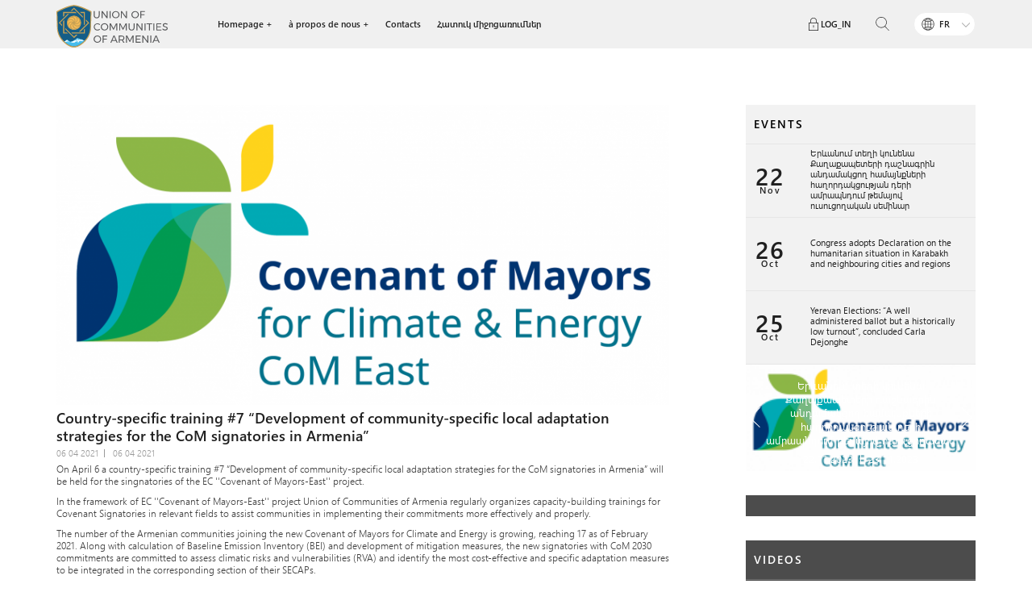

--- FILE ---
content_type: text/html; charset=utf-8
request_url: https://www.caa.am/fr/events/country-specific-training_7.html
body_size: 5822
content:
<!DOCTYPE html><html><head><meta charset="utf-8" /><title>Communities Association of Armenia</title><meta name="description" content="Communities Association of Armenia" /><meta name="keywords" content="Communities Association of Armenia" /><meta name="author" content="Studio One"/><meta name="viewport" content="width=device-width, initial-scale=1,minimum-scale=1, maximum-scale=1, user-scalable=no"/><link rel="icon" href="/resources/hhm/css/images/favicon.png" type="image/x-icon" /><meta property="og:site_name" content="Communities Association of Armenia"/><meta property="og:url" content="http://www.caa.am/fr/events/country-specific-training_7.html" /><meta property="og:title"              content="" /><meta property="og:image" content="http://www.caa.am/resources/hhm/img/events/big/1617110767-6272.png"/><link href="/min/?b=resources/hhm/css&amp;f=owl.carousel.css,flexslider.css,bootstrap.css,jquery.fancybox.css,style.css,resp.css&amp;v=1.6.2" rel="stylesheet" type="text/css"/><script src="/min/?b=resources/hhm/js&amp;f=jquery-1.11.2.js,bootstrap.js,bootstrap-datepicker.js,bootstrap-select.js,jquery.form-validator.js,autosize.js,jquery.flexslider.js,owl.carousel.js,jquery.fancybox.pack.js,main.js&amp;v=1"  type="text/javascript"></script>
<script>
    var lng="/fr";
</script>    

<script>
  (function(i,s,o,g,r,a,m){i['GoogleAnalyticsObject']=r;i[r]=i[r]||function(){
  (i[r].q=i[r].q||[]).push(arguments)},i[r].l=1*new Date();a=s.createElement(o),
  m=s.getElementsByTagName(o)[0];a.async=1;a.src=g;m.parentNode.insertBefore(a,m)
  })(window,document,'script','https://www.google-analytics.com/analytics.js','ga');
 
  ga('create', 'UA-22626042-1', 'auto');
  ga('send', 'pageview');
 
</script>
</head><body><div class="header no_print_pdf"><div class="custom_container"><div class="logo fl"><a href="/fr/home.html"><img src="/resources/hhm/css/images/logo_fr.svg" alt="HOME" title="HOME"/></a></div><div class="login_block"><div class="log_out_status active"><div class="login_container fr"><span class="login_button standard_hover fr">LOG_IN</span><div class="login_form_block"><form class="login_form" action='/' onsubmit="return loginForm(this)" method='post'><input type='hidden' value='login' name='login'/><input type="text" name="email" placeholder="EMAIL"/><input type="password" name="password" placeholder="PASSWORD"/><label class="checkbox_label"><input type="checkbox" name="remember_me"/><span class="checkbox_button standard_hover fl">REMEMBEME</span><span class="cb"></span></label><button type="submit" >LOGIN</button></form><div class='login_status_block'></div></div></div></div></div><div class="header_menu_block"><a href="javascript:void(0)" class="menu_button fr"></a><span class="cb"></span><div class="header_menu_content"><div class="header_buttons fr"><div class="language_bar fr"><a class="language_button" href="javascript:void(0)">FR</a><div class="language_list"><ul><li><a href="/events/country-specific-training_7.html">ՀԱՅ</a></li><li><a href="/en/events/country-specific-training_7.html">ENG</a></li><li class="selected"><a href="javascript:void(0)">FR</a></li></ul></div></div><div class="search_block fr"><span class="search_button standard_hover"><img src="/resources/hhm/css/images/search.svg" alt="SEARCH" title="SEARCH"/></span><form class="search_form" action="/fr/search.html" method="get"><input type="text" name="term" placeholder="SEARCH"/><button type="submit"><img src="/resources/hhm/css/images/search.svg" alt="SEARCH" title="SEARCH"/></button></form><span class="cb"></span></div></div><div class="main_menu fl"><ul><li class="has_sublevel"><a class="sublevel_button" href="javascript:void(0)">Homepage</a><span class="cb"></span><ul class="menu_sublevel"><li><a href="/fr/events.html ">ՄԻՋՈՑԱՌՈՒՄՆԵՐ</a></li></ul><span class="cb"></span></li><li class="has_sublevel"><a class="sublevel_button" href="javascript:void(0)">à propos de nous</a><span class="cb"></span><ul class="menu_sublevel"><li><a href=" /fr/about-us/caa-presidents-message.html">Le message du président de l&#39;Union</a></li><li><a href=" /fr/about-us/mission.html">La Mission</a></li><li><a href=" /fr/about-us/xorhurd.html">Հանրապետական խորհուրդ</a></li><li><a href=" /fr/about-us/varchutyun.html">Board</a></li><li><a href=" /fr/about-us/president.html">Le président de l&#39;Union</a></li><li><a href=" /fr/about-us/standing_committes_of_the_union.html">The Standing Committees</a></li><li><a href=" /fr/about-us/staff.html">Աշխատակազմ</a></li><li><a href="/fr/charter.html ">Կանոնադրություն</a></li><li><a href="/fr/map.html ">Member communities</a></li><li><a href="/fr/documents.html ">documents</a></li><li><a href=" /fr/about-us/hashvetvutyunner.html">Reports</a></li><li><a href=" /fr/about-us/hashvetvutyunner1.html">Strategy</a></li><li><a href=" /fr/about-us/about-us-projects.html">Projects</a></li><li><a href=" /fr/about-us/voroshumner.html">Decisions</a></li><li><a href=" /fr/about-us/yndhanur-joghov.html">Ընդհանուր ժողով 2022</a></li></ul><span class="cb"></span></li><li><a href="/fr/contacts.html">Contacts</a></li><li><a href="/fr/specialevents.html">Հատուկ միջոցառումներ</a></li></ul></div><span class="cb"></span></div></div><span class="cb"></span></div></div><span class="cb"></span><div class="content innerpage_content"><div class="main_section"><div class="container"><div class="two_col_block"><div class="left_col col-sm-8 col-xs-12"><div class="news_inner_block">
    <div class="news_inner_image">
        <img src="/resources/hhm/img/events/big/1617110767-6272.png" alt="Country-specific training #7 “Development of community-specific local adaptation strategies for the CoM signatories in Armenia”" title="Country-specific training #7 “Development of community-specific local adaptation strategies for the CoM signatories in Armenia”" style='width:100%;'/>
    </div>
    <p class="news_inner_title">Country-specific training #7 “Development of community-specific local adaptation strategies for the CoM signatories in Armenia”</p>
    <p class="news_inner_date">
        <span class="hour_text">06 04 2021</span>
        <span class="date_text">06 04 2021</span>
    </p>
	<div class="news_inner_text"><p>On April 6 a country-specific training #7 &ldquo;Development of community-specific local adaptation strategies for the CoM signatories in Armenia&rdquo; will be held for the singnatories of the EC ''Covenant of Mayors-East'' project.</p></div>
    <div class="news_inner_text"><p>In the framework of EC ''Covenant of Mayors-East'' project Union of Communities of Armenia regularly organizes capacity-building trainings for Covenant Signatories in relevant fields to assist communities in implementing their commitments more effectively and properly.</p>
<p>The number of the Armenian communities joining the new Covenant of Mayors for Climate and Energy is growing, reaching 17 as of February 2021. Along with calculation of Baseline Emission Inventory (BEI) and development of mitigation measures, the new signatories with CoM 2030 commitments are committed to assess climatic risks and vulnerabilities (RVA) and identify the most cost-effective and specific adaptation measures to be integrated in the corresponding section of their SECAPs.</p>
<p>However, due to the lack of local capacities in RVA and adaptation, most of the signatories are not able to conduct necessary assessments and develop adaptation measures. As a result, a large number of SECAPs with already completed BEI and mitigation part remain unfinished due to the lack or insufficiency of information on climatic risks and adaptation.</p>
<p>The capacity building training is aimed to address this gap by: i) updating the target signatories on global and local aspects of climate change, climatic risks and adaptation; presenting the ongoing and planned adaptation initiatives in Armenia; ii) introducing the methodology for self-assessment and prioritization of community-specific climatic hazards; iii) providing an overview of key adaptation measures that can be implemented by CoM signatories; iv) introducing the local experience in implementation of the adaptation projects and organizing a practical session (exercise) to help the signatories to conduct self-assessment of community-specific climatic risks and vulnerabilities and to identify corresponding adaptation measures.</p>
<p>Draft agenda you can find&nbsp;<a href="https://www.caa.am/images/news/Training_AM7_Agenda-ENG.doc" target="_blank">here.</a></p>
<p class="xmsonormal" align="center"><a href="https://www.caa.am/images/news/Training_AM7_Agenda-ENG.doc" target="_blank"><strong>&nbsp;</strong></a></p>
<p>&nbsp;</p>
<p>&nbsp;</p></div>
	<script type="text/javascript" src="//s7.addthis.com/js/300/addthis_widget.js#pubid=ra-529db312408a42cc"></script>
<div class='fr'>
	<div class="addthis_inline_share_toolbox_lhrk"></div>
	
	<span class="cb"></span>
</div>
<br/></div></div><div class="right_col col-md-3 col-sm-4 col-xs-12 fr no_print_pdf"><div class="events_section"><div class="events_headerblock"><a href="/fr/events.html" class="all_events_link">EVENTS</a></div><ul class="last_events"><li><div class="event_date_block cell_block"><p>22</p><p>Nov</p></div><div class="event_title_block cell_block"><a href="/fr/events/communication_trainin_in_yerevan.html">Երևանում տեղի կունենա Քաղաքապետերի դաշնագրին անդամակցող համայնքների հաղորդակցության դերի ամրապնդում թեմայով ուսուցողական սեմինար</a></div></li><li><div class="event_date_block cell_block"><p>26</p><p>Oct</p></div><div class="event_title_block cell_block"><a href="/fr/events/republican_council_meeting_august_28.html">Congress adopts Declaration on the humanitarian situation in Karabakh and neighbouring cities and regions</a></div></li><li><div class="event_date_block cell_block"><p>25</p><p>Oct</p></div><div class="event_title_block cell_block"><a href="/fr/events/webinar_sustainable_energy_forum.html">Yerevan Elections: “A well administered ballot but a historically low turnout”, concluded Carla Dejonghe</a></div></li></ul></div><div class="news_slider flexslider"><ul class="slides"><li><div class="table_block" style="background:url('/resources/hhm/img/events/small/1700591717-7204.png') no-repeat;background-position: center;background-size: cover;"><div class="cell_block"><a href="/fr/events/communication_trainin_in_yerevan.html" class="slide_new_link">Երևանում տեղի կունենա Քաղաքապետերի դաշնագրին անդամակցող համայնքների հաղորդակցության դերի ամրապնդում թեմայով ուսուցողական սեմինար</a><div class="slide_new_dateblock"><p class="slide_new_date">22.11.2023</p><p class="slide_new_date">23.11.2023</p></div></div></div></li><li><div class="table_block" style="background:url('/resources/hhm/img/events/small/1698663026-5264.jpeg') no-repeat;background-position: center;background-size: cover;"><div class="cell_block"><a href="/fr/events/republican_council_meeting_august_28.html" class="slide_new_link">Congress adopts Declaration on the humanitarian situation in Karabakh and neighbouring cities and regions</a><div class="slide_new_dateblock"><p class="slide_new_date">26.10.2023</p><p class="slide_new_date">26.10.2023</p></div></div></div></li><li><div class="table_block" style="background:url('/resources/hhm/img/events/small/1698663253-7215.jpeg') no-repeat;background-position: center;background-size: cover;"><div class="cell_block"><a href="/fr/events/webinar_sustainable_energy_forum.html" class="slide_new_link">Yerevan Elections: “A well administered ballot but a historically low turnout”, concluded Carla Dejonghe</a><div class="slide_new_dateblock"><p class="slide_new_date">25.10.2023</p><p class="slide_new_date">25.10.2023</p></div></div></div></li><li><div class="table_block" style="background:url('/resources/hhm/img/events/small/1675319785-0806.jpeg') no-repeat;background-position: center;background-size: cover;"><div class="cell_block"><a href="/fr/events/congress_-monitoring_committee_meeting_istanbul.html" class="slide_new_link">Տեղի է ունեցել «Դիլիջանում խոցելի խմբերին աջակցելու համար սոցիալական ձեռնարկատիրության և մասնագիտական ուսուցման կենտրոնի ստեղծում» ծրագրի փակման արարողությունը</a><div class="slide_new_dateblock"><p class="slide_new_date">19.01.2023</p><p class="slide_new_date">19.01.2023</p></div></div></div></li><li><div class="table_block" style="background:url('/resources/hhm/img/events/small/1623227358-1416.jpeg') no-repeat;background-position: center;background-size: cover;"><div class="cell_block"><a href="/fr/events/closing_ceremony_-of_-the_citizens_-voice_-and_-actions_-on_local-development_-in_-consolidated_-communities_-in_armenia_-was_held.html" class="slide_new_link">Closing ceremony of the Citizens Voice and Actions on Local Development in Consolidated Communities in Armenia was held</a><div class="slide_new_dateblock"><p class="slide_new_date">09.06.2021</p><p class="slide_new_date">09.06.2021</p></div></div></div></li><li><div class="table_block" style="background:url('/resources/hhm/img/events/small/1617110767-6272.png') no-repeat;background-position: center;background-size: cover;"><div class="cell_block"><a href="/fr/events/country-specific-training_7.html" class="slide_new_link">Country-specific training #7 “Development of community-specific local adaptation strategies for the CoM signatories in Armenia”</a><div class="slide_new_dateblock"><p class="slide_new_date">06.04.2021</p><p class="slide_new_date">06.04.2021</p></div></div></div></li><li><div class="table_block" style="background:url('/resources/hhm/img/events/small/1590561734-598.jpeg') no-repeat;background-position: center;background-size: cover;"><div class="cell_block"><a href="/fr/events/webinar-for-regions-youth-engagement-in-the-local-self-governance.html" class="slide_new_link"> Webinar for regions: Youth Engagement in the Local Self-Governance</a><div class="slide_new_dateblock"><p class="slide_new_date">30.05.2020</p><p class="slide_new_date">31.03.2020</p></div></div></div></li></ul></div><div class="media_bar"><div class="media_headerblock"><p></p></div><ul></ul></div><div class="video_section"><div class="video_headerblock"><a href="">VIDEOS</a></div><div class="video_block"><div class="frame_block"><iframe width="100%" height="100%" src="https://www.youtube.com/embed/FSezubHuwqQ" frameborder="0" allowfullscreen></iframe></div></div></div><div class="social_networks"><div class="social_headerblock"><p>FIND_US_SOCIAL</p></div><ul><li class="facebook"><a href="https://www.facebook.com/municipalities.armenia/" target="_blank"><img src="/resources/hhm/css/images/facebook.svg" alt="" title=""/></a></li><li class="youtube"><a href="https://www.youtube.com" target="_blank"><img src="/resources/hhm/css/images/youtube.svg" alt="" title=""/></a></li><li class="twitter"><a href="https://twitter.com/"  target="_blank"><img src="/resources/hhm/css/images/twitter.svg" alt="" title=""/></a></li><li class="flickr"><a href="http://www.flickr.com"  target="_blank"><img src="/resources/hhm/css/images/flickr.svg" alt="" title=""/></a></li></ul><span class="cb"></span></div><div class="other_sections"><div class="training_block"><a class="table_block" href="http://moodle.caa.am/" target='_blank'><span class="cell_block">DISTANCE LEARNING</span></a></div><span class="cb"></span></div></div></div></div></div></div><span class="cb"></span><div class="footer no_print_pdf"><div class="footer_top"><div class="container"><ul class="footer_menu"><li><a href="/fr/arm-france.html">Armenian-French Decentralized Cooperation</a></li><li><p>à propos de nous</p><ul><li><a href="/fr/about-us/caa-presidents-message.html">Le message du président de l&#39;Union</a></li><li><a href="/fr/about-us/mission.html">La Mission</a></li><li><a href="/fr/about-us/xorhurd.html">Հանրապետական խորհուրդ</a></li><li><a href="/fr/about-us/varchutyun.html">Board</a></li><li><a href="/fr/about-us/president.html">Le président de l&#39;Union</a></li><li><a href="/fr/about-us/standing_committes_of_the_union.html">The Standing Committees</a></li><li><a href="/fr/map.html ">Member communities</a></li><li><a href="/fr/documents.html ">documents</a></li><li><a href="/fr/about-us/hashvetvutyunner.html">Reports</a></li><li><a href="/fr/about-us/hashvetvutyunner1.html">Strategy</a></li><li><a href="/fr/about-us/support_to_anticorruption_actions.html">Support to Implementation of Anti-corruption Reforms</a></li><li><a href="/fr/about-us/about-us-projects.html">Projects</a></li><li><a href="/fr/about-us/voroshumner.html">Decisions</a></li><li><a href="/fr/about-us/yndhanur-joghov.html">Ընդհանուր ժողով 2022</a></li></ul></li><li><p>Projects</p><ul><li><a href="/fr/hamagorcakcutyun/cragri-masin.html">Colloboration towards sustainable development of cities - Common Challenges, Common Solutions</a></li></ul></li><li><a href="/fr/contacts.html">Contacts</a></li></ul><span class="cb"></span><div class="contact_section col-sm-7 col-xs-12 col-md-6"><a class="map_location fl" href="/fr/contacts.html"><img src="/resources/hhm/css/images/location.svg" alt="LOCATION" title="LOCATION"/></a><ul>
<li>Հասցե՝ &nbsp;0025, Երևան, Չարենցի 1, 2-րդ հարկ</li>
<li>Հեռ.՝ + (374) 10 57 45 01</li>
<li>Ֆաքս՝ + (374) 10 57 52 19</li>
<li>Էլ. Փոստ՝&nbsp;<a href="/cdn-cgi/l/email-protection" class="__cf_email__" data-cfemail="89e0e7efe6c9eae8e8a7e8e4">[email&#160;protected]</a></li>
</ul></div><div class="subscribe_block col-sm-5 col-xs-12 fr"><div class="cell_block"><p class="subscribe_title">ԲԱԺԱՆՈՐԴԱԳՐՎԵԼ</p><p class="subscribe_info"></p><div class="subscribe_result" style="line-height: 24px;height: 24px;"></div><form class="subscribe_form"><input type="hidden" name="subscribe_form" value="subscribe_form"/><input id='subscribe_form_input' type="text" name="subscribe" placeholder="example@gmail.com"><button type="submit">SUBSCRIBE</button></form></div></div></div></div><div class="footer_bottom"><div class="container"><div class="rights"><p class="rights_info"></p><a class="protector fl" href=""><img src="/resources/hhm/css/images/footer_logo.png" alt="" title=""/></a><a class="protector fr" href=""><img src="/resources/hhm/images/partner_logo4.png" alt="" title=""/></a><span class="cb"></span></div><div class="developer_customer"><p>© CAA 2026</p><p>DEVELOPED_BY <a target="_blank" href="http://www.studio-one.am">Studio One</a></p><span class="cb"></span></div></div></div></div>
		<script data-cfasync="false" src="/cdn-cgi/scripts/5c5dd728/cloudflare-static/email-decode.min.js"></script><script>
			$(document).ready(function(){
				$('.subscribe_form').submit(function(){
					var data=$(this).serialize();
					$('.subscribe_result').empty();
					$.ajax({
					  type: "POST",
					  dataType: "json",
					  url:'/',
					  data:data,
					  success: function( response ) {
						$('.subscribe_result').html(response.message);
						$('#subscribe_form_input').val('');
					  }
					});
					return false;
				});
			});
		</script>
		<script defer src="https://static.cloudflareinsights.com/beacon.min.js/vcd15cbe7772f49c399c6a5babf22c1241717689176015" integrity="sha512-ZpsOmlRQV6y907TI0dKBHq9Md29nnaEIPlkf84rnaERnq6zvWvPUqr2ft8M1aS28oN72PdrCzSjY4U6VaAw1EQ==" data-cf-beacon='{"version":"2024.11.0","token":"f7a2a07f7bf64fdf8f50382818d4c3d7","r":1,"server_timing":{"name":{"cfCacheStatus":true,"cfEdge":true,"cfExtPri":true,"cfL4":true,"cfOrigin":true,"cfSpeedBrain":true},"location_startswith":null}}' crossorigin="anonymous"></script>
</body></html><!--0.16863203048706 -->

--- FILE ---
content_type: image/svg+xml
request_url: https://www.caa.am/resources/hhm/css/images/flickr.svg
body_size: -31
content:
<?xml version="1.0" encoding="utf-8"?>
<!-- Generator: Adobe Illustrator 20.0.0, SVG Export Plug-In . SVG Version: 6.00 Build 0)  -->
<svg version="1.1" id="Layer_1" xmlns="http://www.w3.org/2000/svg" xmlns:xlink="http://www.w3.org/1999/xlink" x="0px" y="0px"
	 viewBox="0 0 512 230.6" style="enable-background:new 0 0 512 230.6;" xml:space="preserve">
<style type="text/css">
	.st0{fill:#D80027;}
</style>
<g id="XMLID_830_">
	<g id="XMLID_833_">
		<circle fill="#016adc" cx="115.3" cy="115.3" r="115.3"/>
	</g>
	<g id="XMLID_838_">
		<circle fill="#fd3b97" cx="396.7" cy="115.3" r="115.3"/>
	</g>
</g>
</svg>


--- FILE ---
content_type: image/svg+xml
request_url: https://www.caa.am/resources/hhm/css/images/lock.svg
body_size: 222
content:
<?xml version="1.0" encoding="iso-8859-1"?>
<!-- Generator: Adobe Illustrator 19.0.0, SVG Export Plug-In . SVG Version: 6.00 Build 0)  -->
<svg version="1.1" id="Capa_1" xmlns="http://www.w3.org/2000/svg" xmlns:xlink="http://www.w3.org/1999/xlink" x="0px" y="0px"
	 viewBox="0 0 539.077 539.077" style="enable-background:new 0 0 539.077 539.077;" xml:space="preserve">
<g>
	<g>
		<path fill="#202020" d="M269.538,359.385c-12.382,0-22.462-10.068-22.462-22.462c0-12.393,10.079-22.462,22.462-22.462
			c12.393,0,22.462,10.068,22.462,22.462C292,349.316,281.932,359.385,269.538,359.385z"/>
		<path fill="#202020" d="M269.538,426.769c-6.208,0-11.231-5.023-11.231-11.231v-67.385c0-6.208,5.023-11.231,11.231-11.231
			c6.208,0,11.231,5.023,11.231,11.231v67.385C280.769,421.746,275.746,426.769,269.538,426.769z"/>
		<path fill="#202020" d="M460.462,539.077H78.615c-6.208,0-11.231-5.023-11.231-11.231V213.385c0-6.208,5.023-11.231,11.231-11.231h56.154v-67.385
			C134.769,60.453,195.222,0,269.538,0s134.769,60.453,134.769,134.769v67.385h56.154c6.208,0,11.231,5.023,11.231,11.231v314.462
			C471.692,534.054,466.669,539.077,460.462,539.077z M89.846,516.615h359.385v-292H89.846V516.615z M157.231,202.154h224.615
			v-67.385c0-61.923-50.385-112.308-112.308-112.308S157.231,72.846,157.231,134.769V202.154z"/>
	</g>
</g>
<g>
</g>
<g>
</g>
<g>
</g>
<g>
</g>
<g>
</g>
<g>
</g>
<g>
</g>
<g>
</g>
<g>
</g>
<g>
</g>
<g>
</g>
<g>
</g>
<g>
</g>
<g>
</g>
<g>
</g>
</svg>


--- FILE ---
content_type: image/svg+xml
request_url: https://www.caa.am/resources/hhm/css/images/logo_fr.svg
body_size: 3781
content:
<?xml version="1.0" encoding="utf-8"?>
<!-- Generator: Adobe Illustrator 20.0.0, SVG Export Plug-In . SVG Version: 6.00 Build 0)  -->
<svg version="1.1" id="Layer_1" xmlns="http://www.w3.org/2000/svg" xmlns:xlink="http://www.w3.org/1999/xlink" x="0px" y="0px"
	 width="144.6px" height="55.3px" viewBox="0 0 144.6 55.3" style="enable-background:new 0 0 144.6 55.3;" xml:space="preserve">
<style type="text/css">
	.st0{fill:#58595B;}
	.st1{fill:#C5A055;}
	.st2{clip-path:url(#SVGID_2_);}
	.st3{fill:#47BDED;}
	.st4{fill:#FFFFFF;}
	.st5{fill:#A6A5A5;}
	.st6{fill:#F5BC57;}
</style>
<g>
	<g>
		<path class="st0" d="M52.3,16.2c1.6,0,2.6-1,2.6-2.7V8h1.3v5.5c0,2.4-1.5,3.9-3.9,3.9c-2.4,0-3.9-1.5-3.9-3.9V8h1.3v5.5
			C49.7,15.2,50.7,16.2,52.3,16.2z"/>
		<path class="st0" d="M66.5,8v9.2h-1.3l-5.3-7.2v7.2h-1.3V8H60l5.3,7.2V8H66.5z"/>
		<path class="st0" d="M70.4,8v9.2h-1.3V8H70.4z"/>
		<path class="st0" d="M82,12.6c0,2.6-2.1,4.7-4.9,4.7c-2.7,0-4.9-2.1-4.9-4.7S74.4,8,77.1,8C79.8,8,82,10,82,12.6z M73.5,12.6
			c0,2,1.6,3.6,3.6,3.6s3.6-1.6,3.6-3.6c0-2-1.6-3.6-3.6-3.6C75.2,9.1,73.5,10.7,73.5,12.6z"/>
		<path class="st0" d="M91.6,8v9.2h-1.3l-5.3-7.2v7.2h-1.3V8h1.3l5.3,7.2V8H91.6z"/>
		<path class="st0" d="M107.2,12.6c0,2.6-2.1,4.7-4.9,4.7c-2.7,0-4.9-2.1-4.9-4.7S99.6,8,102.3,8C105,8,107.2,10,107.2,12.6z
			 M98.7,12.6c0,2,1.6,3.6,3.6,3.6s3.6-1.6,3.6-3.6c0-2-1.6-3.6-3.6-3.6C100.4,9.1,98.7,10.7,98.7,12.6z"/>
		<path class="st0" d="M115,8l0,1.1h-4.7v3h4.3v1.1h-4.3v3.9H109V8H115z"/>
		<path class="st0" d="M53.3,24.9c-2,0-3.6,1.6-3.6,3.6c0,2,1.6,3.6,3.6,3.6c1,0,2-0.4,2.7-1.1l0.8,0.8c-0.9,0.9-2.2,1.5-3.5,1.5
			c-2.7,0-4.8-2.1-4.8-4.7c0-2.6,2.1-4.7,4.8-4.7c1.3,0,2.5,0.5,3.4,1.4l-0.8,0.9C55.2,25.4,54.2,24.9,53.3,24.9z"/>
		<path class="st0" d="M67.4,28.5c0,2.6-2.1,4.7-4.9,4.7c-2.7,0-4.9-2.1-4.9-4.7s2.1-4.7,4.9-4.7C65.2,23.8,67.4,25.9,67.4,28.5z
			 M58.9,28.5c0,2,1.6,3.6,3.6,3.6s3.6-1.6,3.6-3.6c0-2-1.6-3.6-3.6-3.6C60.6,24.9,58.9,26.5,58.9,28.5z"/>
		<path class="st0" d="M70.7,23.9l3.4,6.5l3.4-6.5H79v9.2h-1.2l0-7.4l-3.3,6.4h-0.8l-3.3-6.4v7.4h-1.2v-9.2H70.7z"/>
		<path class="st0" d="M83.1,23.9l3.4,6.5l3.4-6.5h1.5v9.2h-1.2l0-7.4l-3.3,6.4h-0.8l-3.3-6.4v7.4h-1.2v-9.2H83.1z"/>
		<path class="st0" d="M97.7,32.1c1.6,0,2.6-1,2.6-2.7v-5.5h1.3v5.5c0,2.4-1.5,3.9-3.9,3.9c-2.4,0-3.9-1.5-3.9-3.9v-5.5h1.3v5.5
			C95.1,31.1,96.1,32.1,97.7,32.1z"/>
		<path class="st0" d="M111.9,23.9v9.2h-1.3l-5.3-7.2v7.2h-1.3v-9.2h1.3l5.3,7.2v-7.2H111.9z"/>
		<path class="st0" d="M115.8,23.9v9.2h-1.3v-9.2H115.8z"/>
		<path class="st0" d="M124.5,23.9v1.2h-3v8.1h-1.3v-8.1h-3v-1.2H124.5z"/>
		<path class="st0" d="M127.2,23.9v9.2H126v-9.2H127.2z"/>
		<path class="st0" d="M136.3,23.9V25h-5.2v2.9h4.6V29h-4.6V32h5.3v1.1h-6.6v-9.2H136.3z"/>
		<path class="st0" d="M141.3,25c-1.1,0-1.8,0.4-1.8,1.2c0,2.3,5.1,1.1,5.1,4.4c0,1.6-1.4,2.6-3.4,2.6c-1.4,0-2.7-0.6-3.6-1.5
			l0.6-1.1c0.9,0.9,2.1,1.3,3.1,1.3c1.2,0,2-0.5,2-1.3c0-2.3-5.1-1.1-5.1-4.4c0-1.5,1.3-2.5,3.3-2.5c1.1,0,2.2,0.4,3.1,0.9l-0.5,1.1
			C143,25.2,142,25,141.3,25z"/>
		<path class="st0" d="M58.1,44.4c0,2.6-2.1,4.7-4.9,4.7c-2.7,0-4.9-2.1-4.9-4.7s2.1-4.7,4.9-4.7C55.9,39.7,58.1,41.7,58.1,44.4z
			 M49.6,44.4c0,2,1.6,3.6,3.6,3.6s3.6-1.6,3.6-3.6c0-2-1.6-3.6-3.6-3.6C51.3,40.8,49.6,42.4,49.6,44.4z"/>
		<path class="st0" d="M65.9,39.8l0,1.1h-4.7v3h4.3v1.1h-4.3V49h-1.3v-9.2H65.9z"/>
		<path class="st0" d="M77.3,46.8h-4.9l-1,2.2h-1.3l4.1-9.2h1.3l4.1,9.2h-1.4L77.3,46.8z M76.8,45.6l-2-4.5l-1.9,4.5H76.8z"/>
		<path class="st0" d="M86.9,49l-1.8-2.9c-0.2,0-0.3,0-0.5,0h-2.4V49H81v-9.2h3.6c2.3,0,3.7,1.1,3.7,3.1c0,1.5-0.7,2.6-2,3l2.2,3.1
			H86.9z M84.6,45c1.6,0,2.5-0.7,2.5-2.1c0-1.3-0.9-2-2.5-2h-2.4V45H84.6z"/>
		<path class="st0" d="M92,39.8l3.4,6.5l3.4-6.5h1.5V49h-1.2l0-7.4L95.8,48H95l-3.3-6.4V49h-1.2v-9.2H92z"/>
		<path class="st0" d="M109.4,39.8v1.1h-5.2v2.9h4.6v1.1h-4.6v2.9h5.3V49h-6.6v-9.2H109.4z"/>
		<path class="st0" d="M119.4,39.8V49h-1.3l-5.3-7.2V49h-1.3v-9.2h1.3l5.3,7.2v-7.2H119.4z"/>
		<path class="st0" d="M123.3,39.8V49h-1.3v-9.2H123.3z"/>
		<path class="st0" d="M131.9,46.8H127l-1,2.2h-1.3l4.1-9.2h1.3l4.1,9.2h-1.4L131.9,46.8z M131.4,45.6l-2-4.5l-1.9,4.5H131.4z"/>
	</g>
	<g>
		<path class="st1" d="M35.9,3.7C28.6,0.5,22.8,0,22.8,0S17,0.5,9.7,3.7C2.3,6.8,0,8.4,0,8.4l0.7,21.8c0,0.2,0,2.6,0.9,5.8
			c0.8,3,2.6,7.4,6.4,11.2c2.7,2.7,8.7,8.1,14.8,8.1c6,0,12.1-5.4,14.8-8.1C41.4,43.4,43.2,39,44,36c0.9-3.2,0.9-5.5,0.9-5.8
			l0.7-21.8C45.6,8.4,43.3,6.8,35.9,3.7z"/>
		<g>
			<defs>
				<path id="SVGID_1_" d="M35.2,5c-6.9-3-12.4-3.5-12.4-3.5S17.3,2,10.4,5C3.5,8,1.3,9.5,1.3,9.5l0.6,20.6c0,0.2,0,2.4,0.9,5.4
					c0.8,2.9,2.5,7,6.1,10.6c2.5,2.5,8.2,7.6,13.9,7.6c5.7,0,11.4-5.1,13.9-7.6c3.6-3.6,5.3-7.7,6.1-10.6c0.8-3,0.9-5.2,0.9-5.4
					l0.6-20.6C44.3,9.5,42.1,8,35.2,5z"/>
			</defs>
			<use xlink:href="#SVGID_1_"  style="overflow:visible;fill:#145D87;"/>
			<clipPath id="SVGID_2_">
				<use xlink:href="#SVGID_1_"  style="overflow:visible;"/>
			</clipPath>
			<g class="st2">
				<g>
					<g>
						<g>
							<path class="st3" d="M34,45.2c-0.2-0.1-0.4-0.2-0.5-0.2c0,0,0,0,0,0c-0.2-0.2-0.4-0.4-0.5-0.4c-0.3-0.1-0.6-0.1-0.9-0.1
								c-0.6,0-1-0.1-1.5-0.4c-0.7-0.5-1.4-0.5-2.2-0.8C28.2,43.2,28,43,27.7,43c-0.7-0.1-1.6,0.9-2.4,1.4c-0.6,0.4-1.3,0.7-1.9,1.1
								c-0.7,0.5-1.5,0.9-2.3,1.3c-0.8,0.4-1.8,0.7-2.9,0.9c-0.2-0.1-0.4-0.2-0.6-0.3c-0.7-0.4-0.8-0.5-1.5-1
								c-0.3-0.2-0.6-0.5-1-0.6c-0.4-0.1-0.4-0.3-0.8-0.4c-0.3,0-0.3-0.2-0.7-0.1c-0.2,0.1-0.3,0.3-0.7,0.4
								c-0.5,0.2-0.9,0.6-1.3,0.9c0,0,0,0,0,0c0,0,0,0,0,0c-0.4,0.3-1.2,0.7-2,1.2c-0.9,0.6-4.4,2.5-7,3l6,8.4l15.8,5.1l15.5-4.7
								l7.3-9.9C43.4,49.8,34.6,45.5,34,45.2z"/>
						</g>
					</g>
					<path class="st4" d="M34,47.2l-1.3-0.5L32.5,47l-1.8-0.6l0.3,0.7l-1.2-0.6l0.6,0.9l-1.1-0.4l0.4,0.6L29,47.5l0.5,0.6l-0.8,0.1
						c0,0,0,0.2,0.3,0.7l-0.7-0.3l-1,0l0.8-0.3l-0.7-0.1l0.5-0.3l0.5-1.2l-0.8,1l-0.5-0.2l0.9-1L27,47.3l-0.5-0.4l0.4-0.6l-0.6,0.5
						l-0.7-0.5l0.4,0.5l-0.7-0.1l1.2,0.7l0.1,0.6L25.2,47l0.5,0.8L25,47.4l-0.5-0.2l0.3,0.5l0.5,0.4l-0.7,0l0.1,0.4L23.9,48l0.3,1
						c0,0,0,0,0,0l-0.7-0.7l0.2,0.7l-0.1,0.1c-0.2,0-0.4,0-0.5,0l-0.1,0l0.3-0.5l-0.6,0.5c-0.5,0-0.9,0-1,0l1.6-1.4l-1.9,1.4
						c-0.3,0-0.4-0.1-0.7-0.1l0.9-0.5l-1.3,0.5c-0.1,0-0.1,0-0.2-0.1c-0.1,0-0.1,0-0.2-0.1l1.1-0.5l-1.4,0.4
						c-0.4-0.2-0.8-0.3-1.1-0.6c2.3-0.2,4.2-1.5,6.3-2.6L23,47.2l2.3-1.7l-0.4,0.7l1-0.9l-0.4,0.1l0.5-0.7l-1.1,0.8l0.9-1
						c0.5-0.3,0.9-0.6,1.4-0.9c0.1,0,0.1-0.1,0.2-0.1l-0.9,1v0.2l-0.8,0.9l0,0.6l0.7-0.5l-0.1,0.6l0.9-1.1l-0.1,0.9l0.5-0.7l0.2-1.9
						l0.1,0.2l0.1,0.3l0.1-0.4l0.1,1l-0.6,1.6l0.7-1.1l0,0.3l-0.5,1l0.6-0.7l0.1,0.4l0.4,0.3l-0.2-0.8l0.4,0l-0.4-0.6l0.5,0
						l-0.5-0.7l0.6,0.3L28.8,44l0.4,0.2l0.6-0.1l-0.6,0.6l0,0.4l0.6-0.5l0.5,0l-0.8,0.7l0.6,0.1l0.7-0.3l1.1,0.2l-0.4-0.4l0.5,0.3
						l0.7-0.2l-0.7,0.3l0.7,0.1l0.5,0.2c0.1-0.1,0.1-0.2,0.2-0.3l3.7,1.7l-2.9-0.6L34,47.2z M14.8,48.8L14.2,48l-0.4-1.2l-0.3,1.4
						l-0.2-1l-1.2,1.1l0.1-1.1l-0.8,1.2l-0.2-0.7l-2.5,1.1c0,0,2.4-1.5,2.9-1.9c0,0,0,0,0,0c0.4-0.2,0.7-0.6,1.1-0.8
						c0.2-0.1,0.3,0,0.6-0.3c0.3-0.3,0.5-0.2,0.8-0.1c0.1,0,0.2,0,0.2,0.1l0.4,0.6l0.7,0.7l0.3,0.8l-0.4-0.7l-0.4-0.3l0.2,1.2
						l-0.4-0.4L14.5,47l-0.1,0.8L14.8,48.8z M15.2,48l0-0.4l0.4,0.6l0.1,0.4L15.2,48z M16.5,48.9l-0.5-0.3l-0.1-0.3l0.3,0.2
						L16.5,48.9C16.6,48.9,16.6,48.9,16.5,48.9z M16.4,47.4l0.6,0.8l-0.8-0.6v-0.4L16,46.8c0.3,0.2,0.5,0.4,0.8,0.6l0,0l0.4,0.7
						l-1-0.8L16.4,47.4z M27.6,44.2l-0.1,0.4l-0.3,0.3l-0.1-0.2l-0.5,0.6l0.3-0.8l0.6-0.9l-0.3,0.7L27.6,44.2z M17.8,48.4l-0.3-0.3
						l0.4,0.1l0.7,0.4L17.8,48.4z"/>
				</g>
			</g>
		</g>
		<g>
			<g>
				<g>
					<g>
						<polygon class="st1" points="38.2,18.7 38.2,20.6 40.8,23.2 29.4,34.6 31.3,34.6 42.7,23.2 						"/>
						<polygon class="st1" points="25.4,38.6 22.8,41.2 11.4,29.8 11.4,31.7 22.8,43.1 27.3,38.6 						"/>
						<polygon class="st1" points="7.4,25.8 4.8,23.2 16.2,11.8 14.3,11.8 2.9,23.2 7.4,27.7 						"/>
						<polygon class="st1" points="20.2,7.8 22.8,5.2 34.2,16.6 34.2,14.7 22.8,3.3 18.3,7.8 						"/>
					</g>
					<g>
						<polygon class="st1" points="10.1,14.1 10.1,10.5 26.2,10.5 24.8,9.1 8.7,9.1 8.7,15.5 						"/>
						<polygon class="st1" points="31.9,10.5 35.5,10.5 35.5,26.6 36.9,25.2 36.9,9.1 30.5,9.1 						"/>
						<polygon class="st1" points="35.5,32.2 35.5,35.9 19.4,35.9 20.8,37.2 36.9,37.2 36.9,30.9 						"/>
						<polygon class="st1" points="13.7,35.9 10.1,35.9 10.1,19.8 8.7,21.1 8.7,37.2 15.1,37.2 						"/>
					</g>
				</g>
			</g>
		</g>
		<g>
			<circle class="st1" cx="22.8" cy="23.2" r="9.3"/>
			<g>
				<g>
					
						<ellipse transform="matrix(0.7071 -0.7071 0.7071 0.7071 -12.771 21.6563)" class="st4" cx="19.8" cy="26.2" rx="4.3" ry="4.3"/>
					<path class="st5" d="M19.8,31.1c-1.3,0-2.5-0.5-3.4-1.4c-0.9-0.9-1.4-2.1-1.4-3.4c0-1.3,0.5-2.5,1.4-3.4
						c0.9-0.9,2.1-1.4,3.4-1.4l0,0c1.3,0,2.5,0.5,3.4,1.4c0.9,0.9,1.4,2.1,1.4,3.4c0,1.3-0.5,2.5-1.4,3.4
						C22.3,30.6,21,31.1,19.8,31.1z M19.8,22.5c-1,0-2,0.4-2.7,1.1c-0.7,0.7-1.1,1.7-1.1,2.7c0,1,0.4,2,1.1,2.7
						c0.7,0.7,1.7,1.1,2.7,1.1c1,0,2-0.4,2.7-1.1c0.7-0.7,1.1-1.7,1.1-2.7c0-1-0.4-2-1.1-2.7C21.7,22.9,20.8,22.5,19.8,22.5z"/>
				</g>
				<g>
					<circle class="st4" cx="22.8" cy="27.5" r="4.3"/>
					<path class="st5" d="M22.8,32.3c-2.7,0-4.8-2.2-4.8-4.8c0-2.7,2.2-4.8,4.8-4.8c2.7,0,4.8,2.2,4.8,4.8
						C27.6,30.2,25.5,32.3,22.8,32.3z M22.8,23.7c-2.1,0-3.8,1.7-3.8,3.8c0,2.1,1.7,3.8,3.8,3.8s3.8-1.7,3.8-3.8
						C26.6,25.4,24.9,23.7,22.8,23.7z"/>
				</g>
				<g>
					
						<ellipse transform="matrix(0.7071 -0.7071 0.7071 0.7071 -10.9891 25.9603)" class="st4" cx="25.8" cy="26.2" rx="4.3" ry="4.3"/>
					<path class="st5" d="M25.8,31.1c-1.3,0-2.5-0.5-3.4-1.4c-0.9-0.9-1.4-2.1-1.4-3.4c0-1.3,0.5-2.5,1.4-3.4
						c0.9-0.9,2.1-1.4,3.4-1.4c1.3,0,2.5,0.5,3.4,1.4c0.9,0.9,1.4,2.1,1.4,3.4c0,1.3-0.5,2.5-1.4,3.4C28.3,30.6,27.1,31.1,25.8,31.1
						z M25.8,22.5c-1,0-2,0.4-2.7,1.1c-0.7,0.7-1.1,1.7-1.1,2.7c0,1,0.4,2,1.1,2.7c0.7,0.7,1.7,1.1,2.7,1.1c1,0,2-0.4,2.7-1.1
						c0.7-0.7,1.1-1.7,1.1-2.7c0-1-0.4-2-1.1-2.7C27.8,22.9,26.8,22.5,25.8,22.5z"/>
				</g>
				<g>
					<circle class="st6" cx="27.1" cy="23.2" r="4.3"/>
					<path class="st1" d="M27.1,28c-2.7,0-4.8-2.2-4.8-4.8c0-2.7,2.2-4.8,4.8-4.8c2.7,0,4.8,2.2,4.8,4.8C31.9,25.9,29.8,28,27.1,28z
						 M27.1,19.4c-2.1,0-3.8,1.7-3.8,3.8c0,2.1,1.7,3.8,3.8,3.8s3.8-1.7,3.8-3.8C30.9,21.1,29.2,19.4,27.1,19.4z"/>
				</g>
				<g>
					
						<ellipse transform="matrix(0.7071 -0.7071 0.7071 0.7071 -6.6871 24.1757)" class="st6" cx="25.8" cy="20.2" rx="4.3" ry="4.3"/>
					<path class="st1" d="M25.8,25c-1.3,0-2.5-0.5-3.4-1.4c-0.9-0.9-1.4-2.1-1.4-3.4c0-1.3,0.5-2.5,1.4-3.4c0.9-0.9,2.1-1.4,3.4-1.4
						c1.3,0,2.5,0.5,3.4,1.4c0.9,0.9,1.4,2.1,1.4,3.4c0,1.3-0.5,2.5-1.4,3.4C28.3,24.5,27.1,25,25.8,25z M25.8,16.4
						c-1,0-2,0.4-2.7,1.1c-0.7,0.7-1.1,1.7-1.1,2.7c0,1,0.4,2,1.1,2.7c0.7,0.7,1.7,1.1,2.7,1.1c1,0,2-0.4,2.7-1.1
						c0.7-0.7,1.1-1.7,1.1-2.7c0-1-0.4-2-1.1-2.7C27.8,16.8,26.8,16.4,25.8,16.4z"/>
				</g>
				<g>
					<circle class="st6" cx="22.8" cy="18.9" r="4.3"/>
					<path class="st1" d="M22.8,23.7c-2.7,0-4.8-2.2-4.8-4.8c0-2.7,2.2-4.8,4.8-4.8c2.7,0,4.8,2.2,4.8,4.8
						C27.6,21.6,25.5,23.7,22.8,23.7z M22.8,15.1c-2.1,0-3.8,1.7-3.8,3.8c0,2.1,1.7,3.8,3.8,3.8s3.8-1.7,3.8-3.8
						C26.6,16.8,24.9,15.1,22.8,15.1z"/>
				</g>
				<g>
					
						<ellipse transform="matrix(0.7071 -0.7071 0.7071 0.7071 -8.4689 19.8748)" class="st6" cx="19.8" cy="20.2" rx="4.3" ry="4.3"/>
					<path class="st1" d="M19.8,25c-1.3,0-2.5-0.5-3.4-1.4c-0.9-0.9-1.4-2.1-1.4-3.4c0-1.3,0.5-2.5,1.4-3.4c0.9-0.9,2.1-1.4,3.4-1.4
						c1.3,0,2.5,0.5,3.4,1.4c0.9,0.9,1.4,2.1,1.4,3.4c0,1.3-0.5,2.5-1.4,3.4C22.3,24.5,21,25,19.8,25z M19.8,16.4
						c-1,0-2,0.4-2.7,1.1S16,19.2,16,20.2c0,1,0.4,2,1.1,2.7c0.7,0.7,1.7,1.1,2.7,1.1c1,0,2-0.4,2.7-1.1c0.7-0.7,1.1-1.7,1.1-2.7
						c0-1-0.4-2-1.1-2.7C21.7,16.8,20.8,16.4,19.8,16.4z"/>
				</g>
				<g>
					<circle class="st6" cx="18.5" cy="23.2" r="4.3"/>
					<path class="st1" d="M18.5,28c-2.7,0-4.8-2.2-4.8-4.8c0-2.7,2.2-4.8,4.8-4.8c2.7,0,4.8,2.2,4.8,4.8C23.3,25.9,21.2,28,18.5,28z
						 M18.5,19.4c-2.1,0-3.8,1.7-3.8,3.8c0,2.1,1.7,3.8,3.8,3.8c2.1,0,3.8-1.7,3.8-3.8C22.3,21.1,20.6,19.4,18.5,19.4z"/>
				</g>
				<g>
					<path class="st6" d="M18.5,27.5c0-2.4,1.9-4.3,4.3-4.3c-1.7-1.7-4.4-1.7-6.1,0c-1.7,1.7-1.7,4.4,0,6.1c0.8,0.8,1.9,1.3,3,1.3
						C19,29.8,18.5,28.7,18.5,27.5z"/>
					<path class="st1" d="M19.8,31.1L19.8,31.1c-1.3,0-2.5-0.5-3.4-1.4c-0.9-0.9-1.4-2.1-1.4-3.4c0-1.3,0.5-2.5,1.4-3.4
						c0.9-0.9,2.1-1.4,3.4-1.4c1.3,0,2.5,0.5,3.4,1.4l0.9,0.9h-1.3c-2.1,0-3.8,1.7-3.8,3.8c0,1,0.4,2,1.1,2.7l0.9,0.9L19.8,31.1z
						 M19.8,22.5c-1,0-2,0.4-2.7,1.1c-0.7,0.7-1.1,1.7-1.1,2.7c0,1,0.4,2,1.1,2.7c0.4,0.4,0.9,0.7,1.5,0.9c-0.4-0.7-0.6-1.5-0.6-2.3
						c0-2.2,1.5-4,3.5-4.6C20.9,22.6,20.3,22.5,19.8,22.5z"/>
				</g>
				<g>
					<path class="st6" d="M22.8,29.3c-1.7-1.7-1.7-4.4,0-6.1l0,0c-2.4,0-4.3,1.9-4.3,4.3c0,2.4,1.9,4.3,4.3,4.3c1.2,0,2.3-0.5,3-1.3
						C24.7,30.5,23.6,30.1,22.8,29.3z"/>
					<path class="st1" d="M22.8,32.3c-2.7,0-4.8-2.2-4.8-4.8c0-2.7,2.2-4.8,4.8-4.8h1.3l-0.9,0.9c-1.5,1.5-1.5,3.9,0,5.3
						c0.7,0.7,1.7,1.1,2.7,1.1h1.3l-0.9,0.9C25.3,31.8,24.1,32.3,22.8,32.3z M21.6,23.9c-1.5,0.5-2.6,1.9-2.6,3.6
						c0,2.1,1.7,3.8,3.8,3.8c0.6,0,1.2-0.1,1.7-0.4c-0.8-0.2-1.5-0.6-2.1-1.2c-0.9-0.9-1.4-2.1-1.4-3.4C21,25.4,21.2,24.6,21.6,23.9
						z"/>
				</g>
				<g>
					<path class="st6" d="M27.1,27.5c-2.4,0-4.3-1.9-4.3-4.3c-1.7,1.7-1.7,4.4,0,6.1c1.7,1.7,4.4,1.7,6.1,0c0.8-0.8,1.3-1.9,1.3-3
						C29.4,27,28.3,27.5,27.1,27.5z"/>
					<path class="st1" d="M25.8,31.1c-1.3,0-2.5-0.5-3.4-1.4c-0.9-0.9-1.4-2.1-1.4-3.4c0-1.3,0.5-2.5,1.4-3.4l0.9-0.9v1.3
						c0,2.1,1.7,3.8,3.8,3.8c1,0,2-0.4,2.7-1.1l0.9-0.9v1.3c0,1.3-0.5,2.5-1.4,3.4C28.3,30.6,27.1,31.1,25.8,31.1z M22.5,24.6
						c-0.3,0.5-0.4,1.1-0.4,1.7c0,1,0.4,2,1.1,2.7c0.7,0.7,1.7,1.1,2.7,1.1c1,0,2-0.4,2.7-1.1c0.4-0.4,0.7-0.9,0.9-1.5
						c-0.7,0.4-1.5,0.6-2.3,0.6C24.9,28,23.1,26.6,22.5,24.6z"/>
				</g>
			</g>
		</g>
	</g>
</g>
</svg>
